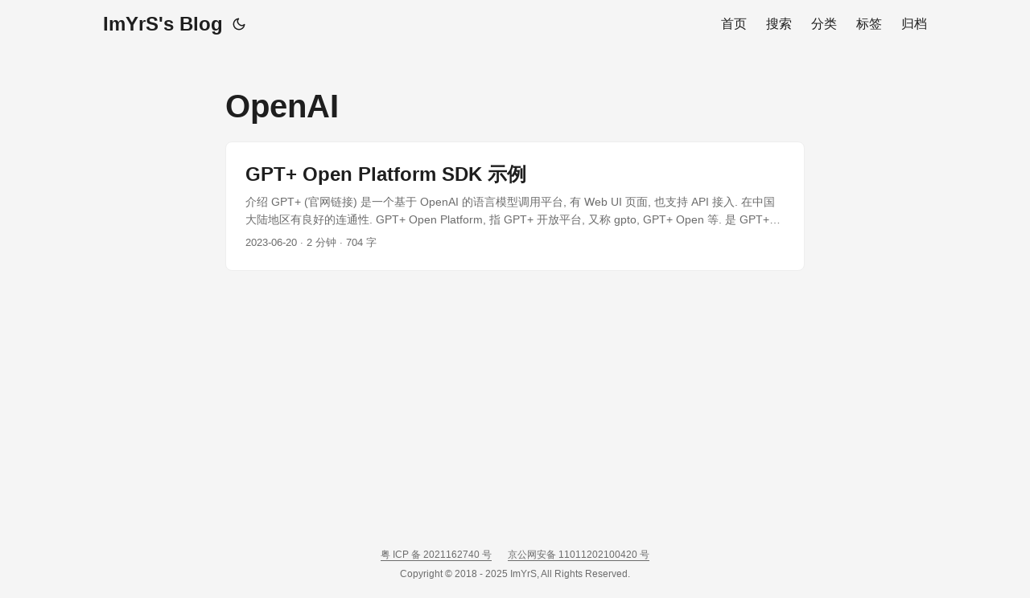

--- FILE ---
content_type: text/html; charset=utf-8
request_url: https://imyrs.com/tags/openai/
body_size: 3029
content:
<!doctype html><html lang=zh dir=auto><head><meta charset=utf-8><meta http-equiv=X-UA-Compatible content="IE=edge"><meta name=viewport content="width=device-width,initial-scale=1,shrink-to-fit=no"><meta name=robots content="index, follow"><title>OpenAI | ImYrS's Blog</title><meta name=keywords content><meta name=description content="一个记录生活和技术的地方"><meta name=author content><link rel=canonical href=https://imyrs.com/tags/openai/><link crossorigin=anonymous href=/assets/css/stylesheet.66577b69b764bb6d428f94ded13fd63c6fe06203836cd9e14805b78dfce65ab1.css integrity="sha256-Zld7abdku21Cj5Te0T/WPG/gYgODbNnhSAW3jfzmWrE=" rel="preload stylesheet" as=style><link rel=icon href=https://imyrs.com/favicon.ico><link rel=icon type=image/png sizes=16x16 href=https://imyrs.com/favicon-16x16.png><link rel=icon type=image/png sizes=32x32 href=https://imyrs.com/favicon-32x32.png><link rel=apple-touch-icon href=https://imyrs.com/apple-touch-icon.png><link rel=mask-icon href=https://imyrs.com/safari-pinned-tab.svg><meta name=theme-color content="#2e2e33"><meta name=msapplication-TileColor content="#2e2e33"><link rel=alternate type=application/rss+xml href=https://imyrs.com/tags/openai/index.xml><link rel=alternate hreflang=zh href=https://imyrs.com/tags/openai/><noscript><style>#theme-toggle,.top-link{display:none}</style><style>@media(prefers-color-scheme:dark){:root{--theme:rgb(29, 30, 32);--entry:rgb(46, 46, 51);--primary:rgb(218, 218, 219);--secondary:rgb(155, 156, 157);--tertiary:rgb(65, 66, 68);--content:rgb(196, 196, 197);--code-block-bg:rgb(46, 46, 51);--code-bg:rgb(55, 56, 62);--border:rgb(51, 51, 51)}.list{background:var(--theme)}.list:not(.dark)::-webkit-scrollbar-track{background:0 0}.list:not(.dark)::-webkit-scrollbar-thumb{border-color:var(--theme)}}</style></noscript><script async defer src=https://imyrs.net/static/umami.v2.min.js data-website-id=4df378fc-38a4-4c7c-a676-e6a1e58c7082 data-host-url=https://stats.imyrs.cn data-domains=imyrs.pages.dev,imyrs.cn,www.imyrs.cn,imyrs.com,www.imyrs.com></script><meta property="og:url" content="https://imyrs.com/tags/openai/"><meta property="og:site_name" content="ImYrS's Blog"><meta property="og:title" content="OpenAI"><meta property="og:description" content="一个记录生活和技术的地方"><meta property="og:locale" content="zh"><meta property="og:type" content="website"><meta name=twitter:card content="summary"><meta name=twitter:title content="OpenAI"><meta name=twitter:description content="一个记录生活和技术的地方"></head><body class=list id=top><script>localStorage.getItem("pref-theme")==="dark"?document.body.classList.add("dark"):localStorage.getItem("pref-theme")==="light"?document.body.classList.remove("dark"):window.matchMedia("(prefers-color-scheme: dark)").matches&&document.body.classList.add("dark")</script><header class=header><nav class=nav><div class=logo><a href=https://imyrs.com/ accesskey=h title="ImYrS's Blog (Alt + H)">ImYrS's Blog</a><div class=logo-switches><button id=theme-toggle accesskey=t title="(Alt + T)" aria-label="Toggle theme">
<svg id="moon" width="24" height="18" viewBox="0 0 24 24" fill="none" stroke="currentColor" stroke-width="2" stroke-linecap="round" stroke-linejoin="round"><path d="M21 12.79A9 9 0 1111.21 3 7 7 0 0021 12.79z"/></svg>
<svg id="sun" width="24" height="18" viewBox="0 0 24 24" fill="none" stroke="currentColor" stroke-width="2" stroke-linecap="round" stroke-linejoin="round"><circle cx="12" cy="12" r="5"/><line x1="12" y1="1" x2="12" y2="3"/><line x1="12" y1="21" x2="12" y2="23"/><line x1="4.22" y1="4.22" x2="5.64" y2="5.64"/><line x1="18.36" y1="18.36" x2="19.78" y2="19.78"/><line x1="1" y1="12" x2="3" y2="12"/><line x1="21" y1="12" x2="23" y2="12"/><line x1="4.22" y1="19.78" x2="5.64" y2="18.36"/><line x1="18.36" y1="5.64" x2="19.78" y2="4.22"/></svg></button></div></div><ul id=menu><li><a href=https://imyrs.com/ title=首页><span>首页</span></a></li><li><a href=https://imyrs.com/search title=搜索><span>搜索</span></a></li><li><a href=https://imyrs.com/categories title=分类><span>分类</span></a></li><li><a href=https://imyrs.com/tags title=标签><span>标签</span></a></li><li><a href=https://imyrs.com/archives title=归档><span>归档</span></a></li></ul></nav></header><main class=main><header class=page-header><h1>OpenAI</h1></header><article class="post-entry tag-entry"><header class=entry-header><h2 class=entry-hint-parent>GPT+ Open Platform SDK 示例</h2></header><div class=entry-content><p>介绍 GPT+ (官网链接) 是一个基于 OpenAI 的语言模型调用平台, 有 Web UI 页面, 也支持 API 接入. 在中国大陆地区有良好的连通性.
GPT+ Open Platform, 指 GPT+ 开放平台, 又称 gpto, GPT+ Open 等. 是 GPT+ API 的授权组件和接入模块. 提供了高可读性的 API 文档和代码规范的 SDK 可供参考.
...</p></div><footer class=entry-footer><span title='2023-06-20 14:13:30 +0800 +0800'>2023-06-20</span>&nbsp;·&nbsp;2 分钟&nbsp;·&nbsp;704 字</footer><a class=entry-link aria-label="post link to GPT+ Open Platform SDK 示例" href=https://imyrs.com/posts/2023/gpt-open-platform-sdk-usage/></a></article></main><footer class=footer><span><a href=https://beian.miit.gov.cn/ target=_blank rel="noopener noreferrer">粤 ICP 备 2021162740 号</a></span>
<span style=margin-left:1rem><a href="https://beian.mps.gov.cn/#/query/webSearch?code=11011202100420" target=_blank rel="noopener noreferrer">京公网安备 11011202100420 号</a></span><br><span>Copyright &copy; 2018 - 2025 <a href=https://imyrs.com/>ImYrS</a>, All Rights Reserved.</span></footer><a href=#top aria-label="go to top" title="Go to Top (Alt + G)" class=top-link id=top-link accesskey=g><svg viewBox="0 0 12 6" fill="currentColor"><path d="M12 6H0l6-6z"/></svg>
</a><script>let menu=document.getElementById("menu");menu&&(menu.scrollLeft=localStorage.getItem("menu-scroll-position"),menu.onscroll=function(){localStorage.setItem("menu-scroll-position",menu.scrollLeft)}),document.querySelectorAll('a[href^="#"]').forEach(e=>{e.addEventListener("click",function(e){e.preventDefault();var t=this.getAttribute("href").substr(1);window.matchMedia("(prefers-reduced-motion: reduce)").matches?document.querySelector(`[id='${decodeURIComponent(t)}']`).scrollIntoView():document.querySelector(`[id='${decodeURIComponent(t)}']`).scrollIntoView({behavior:"smooth"}),t==="top"?history.replaceState(null,null," "):history.pushState(null,null,`#${t}`)})})</script><script>var mybutton=document.getElementById("top-link");window.onscroll=function(){document.body.scrollTop>800||document.documentElement.scrollTop>800?(mybutton.style.visibility="visible",mybutton.style.opacity="1"):(mybutton.style.visibility="hidden",mybutton.style.opacity="0")}</script><script>document.getElementById("theme-toggle").addEventListener("click",()=>{document.body.className.includes("dark")?(document.body.classList.remove("dark"),localStorage.setItem("pref-theme","light")):(document.body.classList.add("dark"),localStorage.setItem("pref-theme","dark"))})</script><!-- Cloudflare Pages Analytics --><script defer src='https://static.cloudflareinsights.com/beacon.min.js' data-cf-beacon='{"token": "d36e763e482c4b87ac44d4ec63f04ca4"}'></script><!-- Cloudflare Pages Analytics --><script defer src="https://static.cloudflareinsights.com/beacon.min.js/vcd15cbe7772f49c399c6a5babf22c1241717689176015" integrity="sha512-ZpsOmlRQV6y907TI0dKBHq9Md29nnaEIPlkf84rnaERnq6zvWvPUqr2ft8M1aS28oN72PdrCzSjY4U6VaAw1EQ==" data-cf-beacon='{"version":"2024.11.0","token":"218ffceb778d4dac9e14dbb754cb9217","r":1,"server_timing":{"name":{"cfCacheStatus":true,"cfEdge":true,"cfExtPri":true,"cfL4":true,"cfOrigin":true,"cfSpeedBrain":true},"location_startswith":null}}' crossorigin="anonymous"></script>
</body></html>